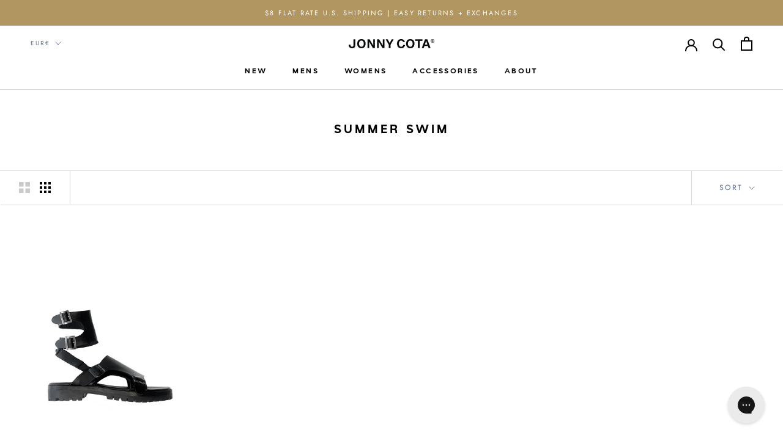

--- FILE ---
content_type: text/css
request_url: https://www.jonnycota.com/cdn/shop/t/84/assets/FornoBold.css?v=108281278404624385431643667561
body_size: 32628
content:

@font-face {
    font-family: 'Forno-b';
    src:url([data-uri])
    format('truetype');
    font-weight: normal;
    font-style: normal;
}


--- FILE ---
content_type: text/css
request_url: https://www.jonnycota.com/cdn/shop/t/84/assets/FornoMedium.css?v=924660222101000761643667562
body_size: 32341
content:

@font-face {
    font-family: 'Forno-m';
    src:url([data-uri])
    format('truetype');
    font-weight: normal;
    font-style: normal;
}


--- FILE ---
content_type: text/css
request_url: https://www.jonnycota.com/cdn/shop/t/84/assets/variable-products-load.css?v=74249491239581375361643667588
body_size: -536
content:
#shopify-section-collection-template .ProductList--grid>div{display:none!important}#shopify-section-collection-template .ProductList--grid .variable-loader{display:block!important}#shopify-section-collection-template .ProductList--grid>main{display:none!important}.variable-loader{width:6em;height:6em;margin:55px auto;position:relative;top:-.1em;left:-.1em}.variable-loader:after{content:" ";display:block;width:6em;height:6em;margin:1px;border-radius:50%;border:5px solid;border-color:transparent transparent;animation:load-animation 1.2s linear infinite}@keyframes load-animation{0%{transform:rotate(0)}to{transform:rotate(360deg)}}
/*# sourceMappingURL=/cdn/shop/t/84/assets/variable-products-load.css.map?v=74249491239581375361643667588 */


--- FILE ---
content_type: text/javascript
request_url: https://www.jonnycota.com/cdn/shop/t/84/assets/custom.js?v=183944157590872491501643667555
body_size: -565
content:
//# sourceMappingURL=/cdn/shop/t/84/assets/custom.js.map?v=183944157590872491501643667555
